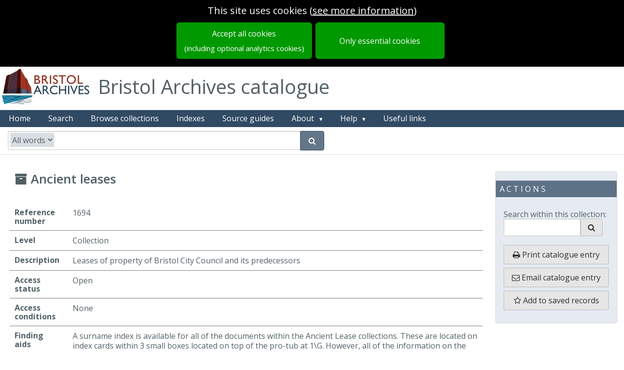

--- FILE ---
content_type: text/html; charset=utf-8
request_url: https://archives.bristol.gov.uk/records/1694
body_size: 7066
content:
<!DOCTYPE html>
<html lang="en-gb" dir="ltr" class="epexio-discover epexio-vanity">
  <head>
    
<title>Ancient leases</title>
<meta charset="utf-8">
<meta http-equiv="X-UA-Compatible" content="IE=edge" >
<meta property="og:title" content="Ancient leases" />
<meta name="title" content="Ancient leases" />
<meta property="og:site_name" content="Bristol Archives online catalogue" />
<meta property="og:type" content="website" />
<meta name="type" content="website" />
<meta name="viewport" content="width=device-width, initial-scale=1.0" >
<meta name="epexio_logicalPath" content="" >

<meta name="twitter:title" content="Ancient leases">




<meta name="twitter:card" content="summary_large_image">
    




<meta name="description" content="Leases of property of Bristol City Council and its predecessors" >
    <meta property="og:description" content="Leases of property of Bristol City Council and its predecessors" >
    <meta name="twitter:description" content="Leases of property of Bristol City Council and its predecessors" >
  



<!--Analytics here -->


<style nonce="39d2c77595a24c01a98b547012389433">
  .hidden { display: none; }
  .primary-hidden { display: none};
</style>

<link rel="preconnect" href="https://fonts.gstatic.com">

<link rel="stylesheet" href="https://assets.epexio.com/common/font-awesome/4.7.0/css/font-awesome.min.css"
  integrity="sha384-wvfXpqpZZVQGK6TAh5PVlGOfQNHSoD2xbE+QkPxCAFlNEevoEH3Sl0sibVcOQVnN" crossorigin="anonymous"></link>

<link rel="stylesheet" href="https://assets.epexio.com/common/purecss/2.0.3/pure-min.css"
  integrity="sha384-cg6SkqEOCV1NbJoCu11+bm0NvBRc8IYLRGXkmNrqUBfTjmMYwNKPWBTIKyw9mHNJ" crossorigin="anonymous"></link>

<link rel="stylesheet" href="https://assets.epexio.com/common/jplayer/2.9.2/skin/blue.monday/css/jplayer.blue.monday.min.css"
  integrity="sha384-GE20EWd38JF7P5SgDTNEy2l2R0KkSpGpEyIQ533MQfoEHqMteAk8qlbls5E+vl+b" crossorigin="anonymous"></link>


<link rel="stylesheet" href="/assets/epexio-discover-legacy-3f5c09cca7.css" crossorigin="anonymous" integrity="sha256-/Wb0M4CBUEibm8BaKxyCOP53ZXawhw31ZHRRZm6DWzU=" />

<link rel="stylesheet" href="/assets/bristol-f5d9f9fcfb.css" crossorigin="anonymous" integrity="sha256-VUUFlY7Y9qH0JkKwFS0y9Ake9JCZjYlOdZZdeTJU0og=" />
<link rel="stylesheet" href="/assets/epexio-libs-e55b95dc11.css" crossorigin="anonymous" integrity="sha256-o6Au9YabOuqy3JiAnLfSGGzZ5ewZM2ZGJPhxyrX/JlU=" />
<link rel="stylesheet" href="/assets/epexio-describe-libs-2c1d6c9a09.css" crossorigin="anonymous" integrity="sha256-c7+l8OhiSNisK+hC/5rU8aFy4WL/4Rz1/6GrGac9U6c=" />
<link rel="stylesheet" href="https://assets.epexio.com/common/purecss/2.0.3/grids-responsive-min.css"
  integrity="sha384-+lKLtMyKzY/ZdqRXlhw2whazop7duDxgP+oWPB+EGry5wK+vJnZwSsgMnAmDS/39" crossorigin="anonymous"></link>



<link rel="stylesheet" href="https://fonts.googleapis.com/css2?family=Open+Sans:wght@200;300;400;600;700;800&display=swap">
<link rel="stylesheet" href="https://fonts.googleapis.com/css?family=Raleway">
<link rel="stylesheet" href="https://fonts.googleapis.com/css?family=Lato:300,400,700">
<link rel="stylesheet" href="https://fonts.googleapis.com/css?family=Source+Sans+3">
<link rel="stylesheet" href="https://fonts.googleapis.com/css?family=Montserrat">
<link rel="stylesheet" href="https://fonts.googleapis.com/css?family=Mulish">
<link rel="stylesheet" href="https://fonts.googleapis.com/css?family=Open+Sans">
<link rel="stylesheet" href="https://fonts.googleapis.com/css?family=Roboto">
<link rel="stylesheet" href="https://fonts.googleapis.com/css2?family=Inter:ital,opsz,wght@0,14..32,100..900;1,14..32,100..900&display=swap">

<link rel="stylesheet"  href="https://fonts.googleapis.com/css2?family=Yrsa:ital,wght@0,300..700;1,300..700">

<link rel="stylesheet" href="https://assets.epexio.com/common/video.js/7.8.4/video-js.min.css"
  integrity="sha384-3yc9oE4yZDgdKatK/Xki5SZpY8ncHpyYGFujG2maa5F8G9XSodlqlbk6KCVvS0fT" crossorigin="anonymous"></link>

<link rel="stylesheet" href="https://assets.epexio.com/common/videojs-contrib-ads/6.7.0/videojs.ads.min.css"
  integrity="sha384-8aoKjE4d2Mm/2Xv+2HM0tvg9LIrv8zEzQA7nYLFQPLDzEOz1pGfxhO8CPSllDSRx" crossorigin="anonymous"></link>

<link rel="stylesheet" href="https://assets.epexio.com/common/leaflet/1.7.1/leaflet.css"
  integrity="sha384-VzLXTJGPSyTLX6d96AxgkKvE/LRb7ECGyTxuwtpjHnVWVZs2gp5RDjeM/tgBnVdM" crossorigin="anonymous"></link>

<link rel="stylesheet" href="https://assets.epexio.com/common/leafletDraw/1.0.4/leaflet.draw.css"
  integrity="sha384-NZLkVuBRMEeB4VeZz27WwTRvlhec30biQ8Xx7zG7JJnkvEKRg5qi6BNbEXo9ydwv" crossorigin="anonymous"></link>

<link rel="stylesheet" href="https://assets.epexio.com/common/mapping-1/minimap/Control.MiniMap.min.css"
  integrity="sha384-fJfuZkkcvs8WaA4EwtvOnAdWCnya8UJs3liz2V87teR6CERxOgK/sAs+Qtemadnv" crossorigin="anonymous"></link>

<link rel="stylesheet" href="https://assets.epexio.com/common/annotorious/annotorious.min.css"
  integrity="sha384-YaULf+5gJoIGDXKeXF4uMkpvmIqFpy+fgccWV5AoXcOKwLWDe+TpJg7Vzyl6dt30" crossorigin="anonymous"></link>

<link rel="stylesheet" href="https://assets.epexio.com/common/leaflet/marker-cluster-1.4.1/MarkerCluster.css"
  integrity="sha384-pmjIAcz2bAn0xukfxADbZIb3t8oRT9Sv0rvO+BR5Csr6Dhqq+nZs59P0pPKQJkEV" crossorigin="anonymous"></link>

<link rel="stylesheet" href="https://assets.epexio.com/common/leaflet/marker-cluster-1.4.1/MarkerCluster.Default.css"
  integrity="sha384-wgw+aLYNQ7dlhK47ZPK7FRACiq7ROZwgFNg0m04avm4CaXS+Z9Y7nMu8yNjBKYC+" crossorigin="anonymous"></link>

<link rel="stylesheet" href="https://assets.epexio.com/common/tui/grid/4.20.0/tui-grid.min.css"
  integrity="sha384-LhPBrtOZmNPOsIWyGZHUrD0liCNZBy3urTjTkthY3B1usKTuVe/Ml8GeFiwsBAzK" crossorigin="anonymous"></link>


</head>
  <body data-epexio-impression="ep-discover-1768712950199-f619bb45-a297-460c-be4a-a1f2967043e5" class="landing-page ">
    <div class="epexio-timeout-dialog hidden">
  <div class="timeout-dialog-inner dialog-inner">
    <h2>Session inactive</h2>
    <div class="message">
      Your session will expire soon due to inactivity.
    </div>
    <div class="action">
      <button class="pure-button keep-alive-btn">Stay signed in</button>
    </div>
  </div>
  <div class="expired-dialog-inner dialog-inner">
    <h2>Session expired</h2>
    <div class="message">
      Your session has expired, please refresh to sign back in again
    </div>
    <div class="action">
      
<button class="pure-button epexio-button-bindable epexio-button-refresh">Reload</button>
      
<a href="/connect/auth/login" class="pure-button">Sign in</a>
    </div>
  </div>
</div>

<div id="cookie-message" class="cookieBar hidden include-optional">
       <div class="message">
  <div>
  <span class="epexio-bindable-lang-label" data-label-id="cookie.notice.usingcookies" lang="en">This site uses cookies</span>
  (<a class="ep-menu-link cookie-link" href="/cookies/accept_in_full"><span class="epexio-bindable-lang-label" data-label-id="cookie.notice.moreinformation" lang="en">see more information</span></a>)
  </div>
</div>

<div class="buttons">
  <a class="pure-button understand-button full-cta cookie-accept-full-btn" href="/cookies/accept_in_full">
    <span class="epexio-bindable-lang-label" data-label-id="cookie.notice.acceptall" lang="en">Accept all cookies</span>
    <span class="optional-analytics">
      <span class="epexio-bindable-lang-label" data-label-id="cookie.notice.acceptall_sub" lang="en">(including optional analytics cookies)</span>
    </span>
  </a>
  <a class="pure-button understand-button full-cta cookie-accept-essential-btn" href="/cookies/accept">
    <span class="epexio-bindable-lang-label" data-label-id="cookie.notice.essential_only" lang="en">Only essential cookies</span>
  </a>
</div>

</div>
    <div class="ep-connect-auth hidden">
      <div class="signedin"><a href="/connect/my_profile">Signed in as <span class="identity"></span></a></div>
    </div>
    <!-- BEGIN BODY CONTENT -->
    
<header class="top-strip-header banner">

<div class="bristol-logo">
    <a href="https://www.bristolmuseums.org.uk/bristol-archives/" target="_blank" rel="noopener noreferrer">
        <img src="https://content.epexio.com/bristol/assets/1/archives-logo.jpg" alt="bristol archives logo" />
    </a>
</div>
<div class="bristol">
      Bristol Archives catalogue
</div>


</header>
<header class="banner-header">
  <div class="banner-strip">


    <div class="header-links">
  <ul class="banner-menu pure-menu-list pure-menu-horizontal lang-menu">
    

<li id="archive-home-btn" class="pure-menu-item  ">
          <a class="pure-menu-link ep-menu-link" href="/" title="Home" accesskey="h">
            
<span class="menu-label epexio-bindable-lang-label" data-label-id="menubar.home" lang="en">Home</span>
            

</a>
          
</li>
      


<li id="adv-search-btn" class="pure-menu-item  ">
          <a class="pure-menu-link ep-menu-link" href="/search" title="Search" accesskey="s">
            
<span class="menu-label epexio-bindable-lang-label" data-label-id="menubar.search" lang="en">Search</span>
            

</a>
          
</li>
      


<li id="browse-collections-btn" class="pure-menu-item  ">
          <a class="pure-menu-link ep-menu-link" href="/collections" title="Browse collections" accesskey="b">
            
<span class="menu-label epexio-bindable-lang-label" data-label-id="menubar.browse" lang="en">Browse collections</span>
            

</a>
          
</li>
      


<li id="" class="pure-menu-item  ">
          <a class="pure-menu-link ep-menu-link" href="/indexes" title="Indexes" >
            
<span class="menu-label epexio-bindable-lang-label" data-label-id="menubar.indexes" lang="en">Indexes</span>
            

</a>
          
</li>
      


<li id="" class="pure-menu-item  ">
          <a class="pure-menu-link ep-menu-link" href="/about/source_guides" title="Source guides" >
            
<span class="menu-label" lang="en">Source guides</span>
            

</a>
          
</li>
      



<li id="basketItemsMenu" class="basket-menu-item pure-menu-item hidden ">
          <a class="pure-menu-link ep-menu-link" href="/basket" title="Go to your saved items" accesskey="i">
            <span class="epexio-bindable-lang-label" data-label-id="menubar.saved_records" lang="en">Saved records</span> (<span id="basketItems" class="basket-menu-item-count"></span>)
          </a>
        </li>
        










<li id="" class="pure-menu-item pure-menu-has-children pure-menu-allow-hover ">
          <a class="pure-menu-link ep-menu-link" href="/about" title="About" >
            
<span class="menu-label" lang="en">About</span>
            

</a>
          
<ul class="pure-menu-children">
              
<li class="pure-menu-item">
                <a class="pure-menu-link" href="/about" title="About" >
                  
<span lang="en">About</span>
                  
</a>
              </li>
              
<li class="pure-menu-item">
                <a class="pure-menu-link" href="/about/donating" title="Donating records" >
                  
<span lang="en">Donating records</span>
                  
</a>
              </li>
              
</ul>
          
</li>
      


<li id="" class="pure-menu-item pure-menu-has-children pure-menu-allow-hover ">
          <a class="pure-menu-link ep-menu-link" href="/help" title="Help" >
            
<span class="menu-label epexio-bindable-lang-label" data-label-id="menubar.help" lang="en">Help</span>
            

</a>
          
<ul class="pure-menu-children">
              
<li class="pure-menu-item">
                <a class="pure-menu-link" href="/help" title="Help" >
                  
<span class="epexio-bindable-lang-label" data-label-id="menubar.help" lang="en">Help</span>
                  
</a>
              </li>
              
<li class="pure-menu-item">
                <a class="pure-menu-link" href="/about/citation" title="Reproduction, citation and filming" >
                  
<span class="epexio-bindable-lang-label" data-label-id="menubar.help" lang="en">Reproduction, citation and filming</span>
                  
</a>
              </li>
              
</ul>
          
</li>
      


<li id="" class="pure-menu-item  ">
          <a class="pure-menu-link ep-menu-link" href="/about/useful_links" title="Useful links" >
            
<span class="menu-label" lang="en">Useful links</span>
            

</a>
          
</li>
      

</ul>
</div>

<div id="littleSearch" class="little-search-banner hidden shadow"></div>
  </div>
</header>
<div class="primary-content-wrapper">
  <div id="content" class="primary-content-container page-container">
    
</div>
</div>
<div id="modal-outer" class="modal modal-outer">
  <div id="modal-content" class="modal-inner">
  </div>
</div>
<footer>
<div class="ep-footer footer">
    <hr>

    <div class="footer-block">

    <p class="footer-links small-font">
    <a href="/about" class="footerLink">About</a>&nbsp;&nbsp;|&nbsp;
    <a href="/about/cookies" class="footerLink">Cookies</a>&nbsp;&nbsp;|&nbsp;
    <a href="/about/privacy" class="footerLink">Privacy</a>&nbsp;&nbsp;|&nbsp;
    <a href="/about/accessibility" class="footerLink">Accessibility</a>

    
    </p>
    <p class="metadatis-link"><a href="http://epexio.com" target="_blank" rel="noopener noreferrer" class="footerLink">Epe&chi;io by Metadatis</a></p>

    </div>

    
<div class="archive-address">
  Bristol Archives<br>
  B Bond Warehouse, Smeaton Road<br>Bristol BS1&nbsp;6XN<br><br>

  T: 0117 922 4224<br>
  E: <a href="mailto:archives@bristol.gov.uk">archives@bristol.gov.uk</a><br>
  W: <a href="http://www.bristolmuseums.org.uk/bristol-archives">www.bristolmuseums.org.uk/bristol-archives</a><br>
</div>

</div>

</footer>


<!-- END BODY CONTENT -->
    
<script crossorigin="anonymous" type="text/javascript" charset="utf-8" src="https://assets.epexio.com/common/jquery/3.7.1/jquery-3.7.1.min.js" integrity="sha384-1H217gwSVyLSIfaLxHbE7dRb3v4mYCKbpQvzx0cegeju1MVsGrX5xXxAvs/HgeFs"></script>

<script type="text/javascript" charset="utf-8" src="https://assets.epexio.com/common/underscorejs/1.13.6/underscore-umd-min.js"
  crossorigin="anonymous" integrity="sha384-hp7TaFfZfQ6ayVLEdQOfwhzYtgqaTWL0emUN9u5TL32YGJqgty0PL/PQucyVicHs"></script>

<script type="text/javascript" charset="utf-8" src="https://assets.epexio.com/common/async/3.2.4/async.min.js"
  crossorigin="anonymous" integrity="sha384-T3Cq6M+I1vy0IatYRDMpgfMAKdZ2Iuuc8XFLAcyiRaTtiKnONYXljDp7rx+yGJ83"></script>

<script type="text/javascript" charset="utf-8" src="/assets/epexio-libs-5074a8837f.js" crossorigin="anonymous" integrity="sha256-tFphJ6CgQ7bkPUTPSpf8Ss954IB4OvoQfvEQoHMewIo="></script>

<script type="text/javascript" charset="utf-8" src="/assets/epexio-describe-libs-87dd13f95c.js" crossorigin="anonymous" integrity="sha256-l0Dz2F+INEcjwywztd6G8jRq3C0Sw8zHGVYqzE+B8DQ="></script>
<script type="text/javascript" charset="utf-8" nonce="39d2c77595a24c01a98b547012389433">
  epexio = { api: {}, util: {}, viewer: {} };
  epexio.tenant = 'bristol';

  epexio.institution = {}
  epexio.features = {}
</script>
<script type="text/javascript" charset="utf-8" nonce="39d2c77595a24c01a98b547012389433">
  
try {
    epexio.institution = {"name":"Bristol City Council","catalogueUrl":"https://archives.bristol.gov.uk/","address":"B Bond Warehouse, Smeaton Road, Bristol BS1 6XN"}
} catch(e) {
    console.log(e);
    epexio.institution = {}
  };
  
</script>
<script type="text/javascript" charset="utf-8" nonce="39d2c77595a24c01a98b547012389433">

try {
    epexio.features = JSON.parse('{"catalogueId":"bristol","bristol":{"_content_site":"bristol","_local_theme_custom_layout":"local","_local_theme":"bristol","_catalogue_title":"Bristol Archives online catalogue","_domCache":true,"_ga_code":"G-4PSZQ76VZN","_ga_active_domain":"archives.bristol.gov.uk","_recordPage_cacheTree":true,"_autoscroll":true,"emailSearch":true,"emailRecord":true,"emailBasket":true,"_disable_guides":true,"_second_email_address":true,"_contact_us_generic_term":true,"_searchSuggestion_refNo":"D/1","_searchSuggestion_main":"Example search","_search_grid_view":true,"_digitisations_viewer_below":true,"_search_advanced_show_dig_filter":true,"_search_tabs":true,"_search_tabs_order":["records","snippets","names"],"_search_facets_order":["recordclass","daterange","digitised","collection","level","category"],"_search_within_tab":true,"_search_forms_show_helper":true,"_facet_overrides":{"category":{"name":"Category","modifyValues":true,"customModifications":{"anglican":"Anglican","baptist":"Baptist","catholic":"Catholic","methodists":"Methodists","presbytarian":"Presbytarian","sikh":"Sikh","society of friends":"Society of Friends","bcc":"Bristol City Council","caribbean":"Caribbean","orgs":"organisations","first world war":"First World War","second world war":"Second World War","conflict and warfare":"War and conflict","mayor of bristol":"Mayor of Bristol","lord":"Lord","arts":"arts,","lgbt":"LGBT","city council":"City Council","bristol school board":"Bristol School Board","diocese of bristol":"Diocese of Bristol","charities":"Charities and voluntary organisations"}},"snippetType_raw":{"showAllValues":true,"name":"Index","values":{"earlyblackpresence":"Index of early black presence in Bristol","wills":"Index of wills, 1605 to 1864","musterrolls":"Index of ships, captains and muster rolls, 1747 to 1795","cathedral":"Index of the monuments in Bristol Cathedral that are connected with the trade of enslaved African people"}}},"_text_search_helper_slug":"quick-guide","_advanced_search_helper_slug":"advanced-search","_within_search_helper_slug":"search-within","_search_sortByReference":true,"_recordPage_treeStyle":"grid","_help_popup_on_facets":[],"_browse_collections":"new","_hierarchical_locations":true,"_digitisation_allow_PDF_download":true,"_fix_refnos":true,"_commonEpexioCss":"epexio-discover-legacy","_market_support":false}}');
  } catch(e) {
    console.log(e);
    epexio.features = {}
  };
  
window.VIDEOJS_NO_DYNAMIC_STYLE = true
</script>
<script type="text/javascript" charset="utf-8" nonce="39d2c77595a24c01a98b547012389433">
  
</script>
<script type="text/javascript" charset="utf-8" nonce="39d2c77595a24c01a98b547012389433">
  var _baselang = "en"
  try {
    _baselang = epexio.features[epexio.tenant]._languages_baselang
  } catch(e) {
    console.log(e);
  }
  epexio.baselang = _baselang || "en"
</script>

<script type="text/javascript" charset="utf-8" nonce="39d2c77595a24c01a98b547012389433">
  window.OpenSeadragon = null
</script>

<script type="text/javascript" charset="utf-8" src="/assets/warc-58310bea6f.js" crossorigin="anonymous" integrity="sha256-k2CDrXdiB+XCXBjgRhlPrDykcEsc95Q9h1q7uJFpuvA="></script>
<script type="text/javascript" charset="utf-8" src="/assets/epexio-templates-34a8e96009.js" crossorigin="anonymous" integrity="sha256-T0MYfWjrzSqqGR9mudRYAkbVh56l9Kxq1D6C9oN9fFU="></script>
<script type="text/javascript" charset="utf-8" src="/assets/epexio-templates-bristol-346227448c.js" crossorigin="anonymous" integrity="sha256-3LPFqV6ldIuQ4DGV3sz4JwRDqnJVOyBZA5InrRnd7wI="></script>

<script type="text/javascript" charset="utf-8" src="/assets/editor-97ec5221d6.bundle-min.js" crossorigin="anonymous" integrity="sha256-reVF1GlRWqwt6+BUvYJTN0kgJhR7ukY4XbU5DQ8lXcQ="></script>
<script type="text/javascript" charset="utf-8" src="https://assets.epexio.com/common/video.js/7.8.4/video.js" crossorigin="anonymous" integrity="sha384-8Bs0FO7g3qxgnBTnHNtGMvrb12FY7vUujK/xexJ+pUDSHo04pB9CTbJ+LdalJzCI"></script>
<script type="text/javascript" charset="utf-8" src="https://assets.epexio.com/common/videojs-contrib-ads/6.7.0/videojs.ads.js" crossorigin="anonymous" integrity="sha384-oCfMjhbfeXWbhcm9Ea6TIr2VuXto7a/40hyU183JT2leJDYvAR2/kIJrISy2h6qM"></script>
<script type="text/javascript" charset="utf-8" src="https://assets.epexio.com/common/jsonld/1.0.0/jsonld.min.js" crossorigin="anonymous" integrity="sha384-NRi0NHfyOsTEm2OXVgb1mM7lsTWPrn6EfS8KUoz/EVZbzuVkskJL0yj4S4rQ39/L"></script>
<script type="text/javascript" charset="utf-8" src="https://assets.epexio.com/common/mapping-1/leaflet-1.9.3/leaflet.js" crossorigin="anonymous" integrity="sha384-okbbMvvx/qfQkmiQKfd5VifbKZ/W8p1qIsWvE1ROPUfHWsDcC8/BnHohF7vPg2T6"></script>
<script type="text/javascript" charset="utf-8" src="https://assets.epexio.com/common/leafletDraw/1.0.4/leaflet.draw.js" crossorigin="anonymous" integrity="sha384-JP5UPxIO2Tm2o79Fb0tGYMa44jkWar53aBoCbd8ah0+LcCDoohTIYr+zIXyfGIJN"></script>
<script type="text/javascript" charset="utf-8" src="https://assets.epexio.com/common/leaflet/marker-cluster-1.4.1/leaflet.markercluster.js" crossorigin="anonymous" integrity="sha384-RLIyj5q1b5XJTn0tqUhucRZe40nFTocRP91R/NkRJHwAe4XxnTV77FXy/vGLiec2"></script>
<script type="text/javascript" charset="utf-8" src="https://assets.epexio.com/common/mapping-1/leaflet.control.opacity/control.js" crossorigin="anonymous" integrity="sha384-MiGx+VUNg4jG/BpAU5TNfdP9v/6xhfMkUs93tVtedyqEyrJj/JcezanJcDp/W6h/"></script>
<script type="text/javascript" charset="utf-8" src="https://assets.epexio.com/common/mapping-1/leaflet.sync.js" crossorigin="anonymous" integrity="sha384-E5a2NGhHSLdAoNMALv/o56IoEX7hZ/o7i9ktwz4McY+XCzfxW5oSExbCgRRYuTFL"></script>
<script type="text/javascript" charset="utf-8" src="https://assets.epexio.com/common/mapping-1/minimap/Control.MiniMap.js" crossorigin="anonymous" integrity="sha384-fI/fPYfNtWBDJxELUQBv3RKnb3gUJHNnTDO1VBfYcqjLQK6OmGN+YRiBHRyKnFjd"></script>
<script type="text/javascript" charset="utf-8" src="https://assets.epexio.com/common/openseadragon/2.4.2/openseadragon.min.js" crossorigin="anonymous" integrity="sha384-BqvbWCNWGAf21sDh6X5DGseJPJ+iNSRIX/j6rxssCsNw1dbPRaX8TiA9gfy3Jd2F"></script>
<script type="text/javascript" charset="utf-8" src="https://assets.epexio.com/common/openseadragon-svg-overlay/openseadragon-svg-overlay.js" crossorigin="anonymous" integrity="sha384-+4aYVEYDqIqbtun7kFFxyGA+3RJdoxazR3pwXqBiQTJXxO0xVbelPNLKzWpGhF9F"></script>
<script type="text/javascript" charset="utf-8" src="https://assets.epexio.com/common/d3/d3.v6.min.js" crossorigin="anonymous" integrity="sha384-ma33ZEb8L5emtidZhYJFZNIFdht2E8f5wHQMKQGom0aIx9rRKm86XXCjGxOISpM9"></script>
<script type="text/javascript" charset="utf-8" src="https://assets.epexio.com/common/annotorious/openseadragon-annotorious.min.js" crossorigin="anonymous" integrity="sha384-W8+FA6cjfAVpSlWQpL4pouoEvjpyRcSVZjVUraGqMXqobWuM1NwWWFZxQqVFm+m6"></script>
<script type="text/javascript" charset="utf-8" src="https://assets.epexio.com/common/openseadragon-fabricjs-overlay-0-3-0/openseadragon-fabricjs-overlay.js" crossorigin="anonymous" integrity="sha384-QUFXgTy8dU4UV+y7tCxkKE2nBHZB0LkX7jcBdHrilaBi2kadBK+cF2YfvZit6dCs"></script>
<script type="text/javascript" charset="utf-8" src="https://assets.epexio.com/common/tui/grid/4.20.0/tui-grid.min.js" crossorigin="anonymous" integrity="sha384-dFxgtMlqqRiRvtD3uXPfg12JVeM5sBR1bFZ2PNQuH0QNxPQQ2kff3bpIfTfoOpAy"></script>
<script type="text/javascript" charset="utf-8" src="https://assets.epexio.com/common/cryptojs/4.1.1/crypto-js.min.js" crossorigin="anonymous" integrity="sha384-S3wQ/l0OsbJoFeJC81UIr3JOlx/OzNJpRt1bV+yhpWQxPAahfpQtpxBSfn+Isslc"></script>
<script type="text/javascript" charset="utf-8" src="https://assets.epexio.com/common/abcjs/6.2.3/abcjs-basic-min.js" crossorigin="anonymous" integrity="sha384-A692nHD0221f3TUlCDJEqbYZVQIFO0BKRUdRCv3RBsyNgdGBiFkDVmlEJ88b2lrv"></script>
<script type="text/javascript" charset="utf-8" src="https://assets.epexio.com/common/ceteicean/1.9.0/CETEI.js" crossorigin="anonymous" integrity="sha384-Kcab5HeGH5YE1mhmhK3ZTNzNBgl4eoTM8a3EQcmTFjSrmskRtkMvpw65ba2UxscF"></script>

<script nonce="39d2c77595a24c01a98b547012389433">
  if (!epexio.lookupFeatureValue("_disable_digital_serviceworker")) {
    try {
      epexio.digital.swDatum = 1716280961379
      epexio.digital.initServiceWorker()
    } catch(e) {
      console.log(e)
    }
  } else {
    epexio.digital.deregisterWorkers()
  }
</script>


<!-- Global site tag (gtag.js) - Google Analytics -->
<script nonce="39d2c77595a24c01a98b547012389433">
  window.dataLayer = window.dataLayer || [];
  function gtag(){dataLayer.push(arguments);}

  gtag('consent', 'default', {
    'ad_storage': 'denied',
    'analytics_storage': 'denied'
  });
</script>
<script async src="https://www.googletagmanager.com/gtag/js?id=G-4PSZQ76VZN" nonce="39d2c77595a24c01a98b547012389433"></script>
<script nonce="39d2c77595a24c01a98b547012389433">
  window.dataLayer = window.dataLayer || [];
  function gtag(){dataLayer.push(arguments);}
</script>






</body>
</html>







